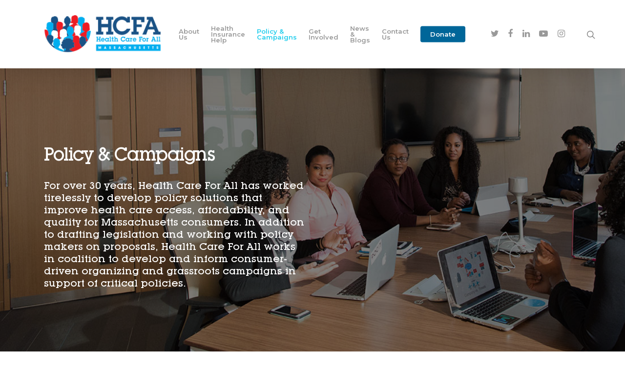

--- FILE ---
content_type: text/html; charset=UTF-8
request_url: https://hcfama.org/policy_campaigns/
body_size: 15733
content:
<!DOCTYPE html>

<html lang="en-US" class="no-js">
<head>
	
	<meta charset="UTF-8">
	
	<meta name="viewport" content="width=device-width, initial-scale=1, maximum-scale=1, user-scalable=0" /><title>Policy Campaigns &#8211; Health Care For All</title>
<meta name='robots' content='max-image-preview:large' />
	<style>img:is([sizes="auto" i], [sizes^="auto," i]) { contain-intrinsic-size: 3000px 1500px }</style>
	<link rel='dns-prefetch' href='//www.googletagmanager.com' />
<link rel='dns-prefetch' href='//stats.wp.com' />
<link rel='dns-prefetch' href='//fonts.googleapis.com' />
<link rel="alternate" type="application/rss+xml" title="Health Care For All &raquo; Feed" href="https://hcfama.org/feed/" />
<link rel="alternate" type="application/rss+xml" title="Health Care For All &raquo; Comments Feed" href="https://hcfama.org/comments/feed/" />
<script type="text/javascript">
/* <![CDATA[ */
window._wpemojiSettings = {"baseUrl":"https:\/\/s.w.org\/images\/core\/emoji\/16.0.1\/72x72\/","ext":".png","svgUrl":"https:\/\/s.w.org\/images\/core\/emoji\/16.0.1\/svg\/","svgExt":".svg","source":{"concatemoji":"https:\/\/hcfama.org\/wp-includes\/js\/wp-emoji-release.min.js?ver=6.8.3"}};
/*! This file is auto-generated */
!function(s,n){var o,i,e;function c(e){try{var t={supportTests:e,timestamp:(new Date).valueOf()};sessionStorage.setItem(o,JSON.stringify(t))}catch(e){}}function p(e,t,n){e.clearRect(0,0,e.canvas.width,e.canvas.height),e.fillText(t,0,0);var t=new Uint32Array(e.getImageData(0,0,e.canvas.width,e.canvas.height).data),a=(e.clearRect(0,0,e.canvas.width,e.canvas.height),e.fillText(n,0,0),new Uint32Array(e.getImageData(0,0,e.canvas.width,e.canvas.height).data));return t.every(function(e,t){return e===a[t]})}function u(e,t){e.clearRect(0,0,e.canvas.width,e.canvas.height),e.fillText(t,0,0);for(var n=e.getImageData(16,16,1,1),a=0;a<n.data.length;a++)if(0!==n.data[a])return!1;return!0}function f(e,t,n,a){switch(t){case"flag":return n(e,"\ud83c\udff3\ufe0f\u200d\u26a7\ufe0f","\ud83c\udff3\ufe0f\u200b\u26a7\ufe0f")?!1:!n(e,"\ud83c\udde8\ud83c\uddf6","\ud83c\udde8\u200b\ud83c\uddf6")&&!n(e,"\ud83c\udff4\udb40\udc67\udb40\udc62\udb40\udc65\udb40\udc6e\udb40\udc67\udb40\udc7f","\ud83c\udff4\u200b\udb40\udc67\u200b\udb40\udc62\u200b\udb40\udc65\u200b\udb40\udc6e\u200b\udb40\udc67\u200b\udb40\udc7f");case"emoji":return!a(e,"\ud83e\udedf")}return!1}function g(e,t,n,a){var r="undefined"!=typeof WorkerGlobalScope&&self instanceof WorkerGlobalScope?new OffscreenCanvas(300,150):s.createElement("canvas"),o=r.getContext("2d",{willReadFrequently:!0}),i=(o.textBaseline="top",o.font="600 32px Arial",{});return e.forEach(function(e){i[e]=t(o,e,n,a)}),i}function t(e){var t=s.createElement("script");t.src=e,t.defer=!0,s.head.appendChild(t)}"undefined"!=typeof Promise&&(o="wpEmojiSettingsSupports",i=["flag","emoji"],n.supports={everything:!0,everythingExceptFlag:!0},e=new Promise(function(e){s.addEventListener("DOMContentLoaded",e,{once:!0})}),new Promise(function(t){var n=function(){try{var e=JSON.parse(sessionStorage.getItem(o));if("object"==typeof e&&"number"==typeof e.timestamp&&(new Date).valueOf()<e.timestamp+604800&&"object"==typeof e.supportTests)return e.supportTests}catch(e){}return null}();if(!n){if("undefined"!=typeof Worker&&"undefined"!=typeof OffscreenCanvas&&"undefined"!=typeof URL&&URL.createObjectURL&&"undefined"!=typeof Blob)try{var e="postMessage("+g.toString()+"("+[JSON.stringify(i),f.toString(),p.toString(),u.toString()].join(",")+"));",a=new Blob([e],{type:"text/javascript"}),r=new Worker(URL.createObjectURL(a),{name:"wpTestEmojiSupports"});return void(r.onmessage=function(e){c(n=e.data),r.terminate(),t(n)})}catch(e){}c(n=g(i,f,p,u))}t(n)}).then(function(e){for(var t in e)n.supports[t]=e[t],n.supports.everything=n.supports.everything&&n.supports[t],"flag"!==t&&(n.supports.everythingExceptFlag=n.supports.everythingExceptFlag&&n.supports[t]);n.supports.everythingExceptFlag=n.supports.everythingExceptFlag&&!n.supports.flag,n.DOMReady=!1,n.readyCallback=function(){n.DOMReady=!0}}).then(function(){return e}).then(function(){var e;n.supports.everything||(n.readyCallback(),(e=n.source||{}).concatemoji?t(e.concatemoji):e.wpemoji&&e.twemoji&&(t(e.twemoji),t(e.wpemoji)))}))}((window,document),window._wpemojiSettings);
/* ]]> */
</script>
<style id='wp-emoji-styles-inline-css' type='text/css'>

	img.wp-smiley, img.emoji {
		display: inline !important;
		border: none !important;
		box-shadow: none !important;
		height: 1em !important;
		width: 1em !important;
		margin: 0 0.07em !important;
		vertical-align: -0.1em !important;
		background: none !important;
		padding: 0 !important;
	}
</style>
<link rel='stylesheet' id='wp-block-library-css' href='https://hcfama.org/wp-includes/css/dist/block-library/style.min.css?ver=6.8.3' type='text/css' media='all' />
<link rel='stylesheet' id='mediaelement-css' href='https://hcfama.org/wp-includes/js/mediaelement/mediaelementplayer-legacy.min.css?ver=4.2.17' type='text/css' media='all' />
<link rel='stylesheet' id='wp-mediaelement-css' href='https://hcfama.org/wp-includes/js/mediaelement/wp-mediaelement.min.css?ver=6.8.3' type='text/css' media='all' />
<style id='jetpack-sharing-buttons-style-inline-css' type='text/css'>
.jetpack-sharing-buttons__services-list{display:flex;flex-direction:row;flex-wrap:wrap;gap:0;list-style-type:none;margin:5px;padding:0}.jetpack-sharing-buttons__services-list.has-small-icon-size{font-size:12px}.jetpack-sharing-buttons__services-list.has-normal-icon-size{font-size:16px}.jetpack-sharing-buttons__services-list.has-large-icon-size{font-size:24px}.jetpack-sharing-buttons__services-list.has-huge-icon-size{font-size:36px}@media print{.jetpack-sharing-buttons__services-list{display:none!important}}.editor-styles-wrapper .wp-block-jetpack-sharing-buttons{gap:0;padding-inline-start:0}ul.jetpack-sharing-buttons__services-list.has-background{padding:1.25em 2.375em}
</style>
<style id='global-styles-inline-css' type='text/css'>
:root{--wp--preset--aspect-ratio--square: 1;--wp--preset--aspect-ratio--4-3: 4/3;--wp--preset--aspect-ratio--3-4: 3/4;--wp--preset--aspect-ratio--3-2: 3/2;--wp--preset--aspect-ratio--2-3: 2/3;--wp--preset--aspect-ratio--16-9: 16/9;--wp--preset--aspect-ratio--9-16: 9/16;--wp--preset--color--black: #000000;--wp--preset--color--cyan-bluish-gray: #abb8c3;--wp--preset--color--white: #ffffff;--wp--preset--color--pale-pink: #f78da7;--wp--preset--color--vivid-red: #cf2e2e;--wp--preset--color--luminous-vivid-orange: #ff6900;--wp--preset--color--luminous-vivid-amber: #fcb900;--wp--preset--color--light-green-cyan: #7bdcb5;--wp--preset--color--vivid-green-cyan: #00d084;--wp--preset--color--pale-cyan-blue: #8ed1fc;--wp--preset--color--vivid-cyan-blue: #0693e3;--wp--preset--color--vivid-purple: #9b51e0;--wp--preset--gradient--vivid-cyan-blue-to-vivid-purple: linear-gradient(135deg,rgba(6,147,227,1) 0%,rgb(155,81,224) 100%);--wp--preset--gradient--light-green-cyan-to-vivid-green-cyan: linear-gradient(135deg,rgb(122,220,180) 0%,rgb(0,208,130) 100%);--wp--preset--gradient--luminous-vivid-amber-to-luminous-vivid-orange: linear-gradient(135deg,rgba(252,185,0,1) 0%,rgba(255,105,0,1) 100%);--wp--preset--gradient--luminous-vivid-orange-to-vivid-red: linear-gradient(135deg,rgba(255,105,0,1) 0%,rgb(207,46,46) 100%);--wp--preset--gradient--very-light-gray-to-cyan-bluish-gray: linear-gradient(135deg,rgb(238,238,238) 0%,rgb(169,184,195) 100%);--wp--preset--gradient--cool-to-warm-spectrum: linear-gradient(135deg,rgb(74,234,220) 0%,rgb(151,120,209) 20%,rgb(207,42,186) 40%,rgb(238,44,130) 60%,rgb(251,105,98) 80%,rgb(254,248,76) 100%);--wp--preset--gradient--blush-light-purple: linear-gradient(135deg,rgb(255,206,236) 0%,rgb(152,150,240) 100%);--wp--preset--gradient--blush-bordeaux: linear-gradient(135deg,rgb(254,205,165) 0%,rgb(254,45,45) 50%,rgb(107,0,62) 100%);--wp--preset--gradient--luminous-dusk: linear-gradient(135deg,rgb(255,203,112) 0%,rgb(199,81,192) 50%,rgb(65,88,208) 100%);--wp--preset--gradient--pale-ocean: linear-gradient(135deg,rgb(255,245,203) 0%,rgb(182,227,212) 50%,rgb(51,167,181) 100%);--wp--preset--gradient--electric-grass: linear-gradient(135deg,rgb(202,248,128) 0%,rgb(113,206,126) 100%);--wp--preset--gradient--midnight: linear-gradient(135deg,rgb(2,3,129) 0%,rgb(40,116,252) 100%);--wp--preset--font-size--small: 13px;--wp--preset--font-size--medium: 20px;--wp--preset--font-size--large: 36px;--wp--preset--font-size--x-large: 42px;--wp--preset--font-family--lubalin-book: lubalin-book;--wp--preset--font-family--lubalin-bold: lubalin-bold;--wp--preset--font-family--lubalin-medium: lubalin-medium;--wp--preset--spacing--20: 0.44rem;--wp--preset--spacing--30: 0.67rem;--wp--preset--spacing--40: 1rem;--wp--preset--spacing--50: 1.5rem;--wp--preset--spacing--60: 2.25rem;--wp--preset--spacing--70: 3.38rem;--wp--preset--spacing--80: 5.06rem;--wp--preset--shadow--natural: 6px 6px 9px rgba(0, 0, 0, 0.2);--wp--preset--shadow--deep: 12px 12px 50px rgba(0, 0, 0, 0.4);--wp--preset--shadow--sharp: 6px 6px 0px rgba(0, 0, 0, 0.2);--wp--preset--shadow--outlined: 6px 6px 0px -3px rgba(255, 255, 255, 1), 6px 6px rgba(0, 0, 0, 1);--wp--preset--shadow--crisp: 6px 6px 0px rgba(0, 0, 0, 1);}:where(body) { margin: 0; }.wp-site-blocks > .alignleft { float: left; margin-right: 2em; }.wp-site-blocks > .alignright { float: right; margin-left: 2em; }.wp-site-blocks > .aligncenter { justify-content: center; margin-left: auto; margin-right: auto; }:where(.is-layout-flex){gap: 0.5em;}:where(.is-layout-grid){gap: 0.5em;}.is-layout-flow > .alignleft{float: left;margin-inline-start: 0;margin-inline-end: 2em;}.is-layout-flow > .alignright{float: right;margin-inline-start: 2em;margin-inline-end: 0;}.is-layout-flow > .aligncenter{margin-left: auto !important;margin-right: auto !important;}.is-layout-constrained > .alignleft{float: left;margin-inline-start: 0;margin-inline-end: 2em;}.is-layout-constrained > .alignright{float: right;margin-inline-start: 2em;margin-inline-end: 0;}.is-layout-constrained > .aligncenter{margin-left: auto !important;margin-right: auto !important;}.is-layout-constrained > :where(:not(.alignleft):not(.alignright):not(.alignfull)){margin-left: auto !important;margin-right: auto !important;}body .is-layout-flex{display: flex;}.is-layout-flex{flex-wrap: wrap;align-items: center;}.is-layout-flex > :is(*, div){margin: 0;}body .is-layout-grid{display: grid;}.is-layout-grid > :is(*, div){margin: 0;}body{padding-top: 0px;padding-right: 0px;padding-bottom: 0px;padding-left: 0px;}a:where(:not(.wp-element-button)){text-decoration: underline;}:root :where(.wp-element-button, .wp-block-button__link){background-color: #32373c;border-width: 0;color: #fff;font-family: inherit;font-size: inherit;line-height: inherit;padding: calc(0.667em + 2px) calc(1.333em + 2px);text-decoration: none;}.has-black-color{color: var(--wp--preset--color--black) !important;}.has-cyan-bluish-gray-color{color: var(--wp--preset--color--cyan-bluish-gray) !important;}.has-white-color{color: var(--wp--preset--color--white) !important;}.has-pale-pink-color{color: var(--wp--preset--color--pale-pink) !important;}.has-vivid-red-color{color: var(--wp--preset--color--vivid-red) !important;}.has-luminous-vivid-orange-color{color: var(--wp--preset--color--luminous-vivid-orange) !important;}.has-luminous-vivid-amber-color{color: var(--wp--preset--color--luminous-vivid-amber) !important;}.has-light-green-cyan-color{color: var(--wp--preset--color--light-green-cyan) !important;}.has-vivid-green-cyan-color{color: var(--wp--preset--color--vivid-green-cyan) !important;}.has-pale-cyan-blue-color{color: var(--wp--preset--color--pale-cyan-blue) !important;}.has-vivid-cyan-blue-color{color: var(--wp--preset--color--vivid-cyan-blue) !important;}.has-vivid-purple-color{color: var(--wp--preset--color--vivid-purple) !important;}.has-black-background-color{background-color: var(--wp--preset--color--black) !important;}.has-cyan-bluish-gray-background-color{background-color: var(--wp--preset--color--cyan-bluish-gray) !important;}.has-white-background-color{background-color: var(--wp--preset--color--white) !important;}.has-pale-pink-background-color{background-color: var(--wp--preset--color--pale-pink) !important;}.has-vivid-red-background-color{background-color: var(--wp--preset--color--vivid-red) !important;}.has-luminous-vivid-orange-background-color{background-color: var(--wp--preset--color--luminous-vivid-orange) !important;}.has-luminous-vivid-amber-background-color{background-color: var(--wp--preset--color--luminous-vivid-amber) !important;}.has-light-green-cyan-background-color{background-color: var(--wp--preset--color--light-green-cyan) !important;}.has-vivid-green-cyan-background-color{background-color: var(--wp--preset--color--vivid-green-cyan) !important;}.has-pale-cyan-blue-background-color{background-color: var(--wp--preset--color--pale-cyan-blue) !important;}.has-vivid-cyan-blue-background-color{background-color: var(--wp--preset--color--vivid-cyan-blue) !important;}.has-vivid-purple-background-color{background-color: var(--wp--preset--color--vivid-purple) !important;}.has-black-border-color{border-color: var(--wp--preset--color--black) !important;}.has-cyan-bluish-gray-border-color{border-color: var(--wp--preset--color--cyan-bluish-gray) !important;}.has-white-border-color{border-color: var(--wp--preset--color--white) !important;}.has-pale-pink-border-color{border-color: var(--wp--preset--color--pale-pink) !important;}.has-vivid-red-border-color{border-color: var(--wp--preset--color--vivid-red) !important;}.has-luminous-vivid-orange-border-color{border-color: var(--wp--preset--color--luminous-vivid-orange) !important;}.has-luminous-vivid-amber-border-color{border-color: var(--wp--preset--color--luminous-vivid-amber) !important;}.has-light-green-cyan-border-color{border-color: var(--wp--preset--color--light-green-cyan) !important;}.has-vivid-green-cyan-border-color{border-color: var(--wp--preset--color--vivid-green-cyan) !important;}.has-pale-cyan-blue-border-color{border-color: var(--wp--preset--color--pale-cyan-blue) !important;}.has-vivid-cyan-blue-border-color{border-color: var(--wp--preset--color--vivid-cyan-blue) !important;}.has-vivid-purple-border-color{border-color: var(--wp--preset--color--vivid-purple) !important;}.has-vivid-cyan-blue-to-vivid-purple-gradient-background{background: var(--wp--preset--gradient--vivid-cyan-blue-to-vivid-purple) !important;}.has-light-green-cyan-to-vivid-green-cyan-gradient-background{background: var(--wp--preset--gradient--light-green-cyan-to-vivid-green-cyan) !important;}.has-luminous-vivid-amber-to-luminous-vivid-orange-gradient-background{background: var(--wp--preset--gradient--luminous-vivid-amber-to-luminous-vivid-orange) !important;}.has-luminous-vivid-orange-to-vivid-red-gradient-background{background: var(--wp--preset--gradient--luminous-vivid-orange-to-vivid-red) !important;}.has-very-light-gray-to-cyan-bluish-gray-gradient-background{background: var(--wp--preset--gradient--very-light-gray-to-cyan-bluish-gray) !important;}.has-cool-to-warm-spectrum-gradient-background{background: var(--wp--preset--gradient--cool-to-warm-spectrum) !important;}.has-blush-light-purple-gradient-background{background: var(--wp--preset--gradient--blush-light-purple) !important;}.has-blush-bordeaux-gradient-background{background: var(--wp--preset--gradient--blush-bordeaux) !important;}.has-luminous-dusk-gradient-background{background: var(--wp--preset--gradient--luminous-dusk) !important;}.has-pale-ocean-gradient-background{background: var(--wp--preset--gradient--pale-ocean) !important;}.has-electric-grass-gradient-background{background: var(--wp--preset--gradient--electric-grass) !important;}.has-midnight-gradient-background{background: var(--wp--preset--gradient--midnight) !important;}.has-small-font-size{font-size: var(--wp--preset--font-size--small) !important;}.has-medium-font-size{font-size: var(--wp--preset--font-size--medium) !important;}.has-large-font-size{font-size: var(--wp--preset--font-size--large) !important;}.has-x-large-font-size{font-size: var(--wp--preset--font-size--x-large) !important;}.has-lubalin-book-font-family{font-family: var(--wp--preset--font-family--lubalin-book) !important;}.has-lubalin-bold-font-family{font-family: var(--wp--preset--font-family--lubalin-bold) !important;}.has-lubalin-medium-font-family{font-family: var(--wp--preset--font-family--lubalin-medium) !important;}
:where(.wp-block-post-template.is-layout-flex){gap: 1.25em;}:where(.wp-block-post-template.is-layout-grid){gap: 1.25em;}
:where(.wp-block-columns.is-layout-flex){gap: 2em;}:where(.wp-block-columns.is-layout-grid){gap: 2em;}
:root :where(.wp-block-pullquote){font-size: 1.5em;line-height: 1.6;}
</style>
<link rel='stylesheet' id='salient-social-css' href='https://hcfama.org/wp-content/plugins/salient-social/css/style.css?ver=1.1' type='text/css' media='all' />
<style id='salient-social-inline-css' type='text/css'>

  .sharing-default-minimal .nectar-love.loved,
  body .nectar-social[data-color-override="override"].fixed > a:before, 
  body .nectar-social[data-color-override="override"].fixed .nectar-social-inner a,
  .sharing-default-minimal .nectar-social[data-color-override="override"] .nectar-social-inner a:hover {
    background-color: #21cdec;
  }
  .nectar-social.hover .nectar-love.loved,
  .nectar-social.hover > .nectar-love-button a:hover,
  .nectar-social[data-color-override="override"].hover > div a:hover,
  #single-below-header .nectar-social[data-color-override="override"].hover > div a:hover,
  .nectar-social[data-color-override="override"].hover .share-btn:hover,
  .sharing-default-minimal .nectar-social[data-color-override="override"] .nectar-social-inner a {
    border-color: #21cdec;
  }
  #single-below-header .nectar-social.hover .nectar-love.loved i,
  #single-below-header .nectar-social.hover[data-color-override="override"] a:hover,
  #single-below-header .nectar-social.hover[data-color-override="override"] a:hover i,
  #single-below-header .nectar-social.hover .nectar-love-button a:hover i,
  .nectar-love:hover i,
  .hover .nectar-love:hover .total_loves,
  .nectar-love.loved i,
  .nectar-social.hover .nectar-love.loved .total_loves,
  .nectar-social.hover .share-btn:hover, 
  .nectar-social[data-color-override="override"].hover .nectar-social-inner a:hover,
  .nectar-social[data-color-override="override"].hover > div:hover span,
  .sharing-default-minimal .nectar-social[data-color-override="override"] .nectar-social-inner a:not(:hover) i,
  .sharing-default-minimal .nectar-social[data-color-override="override"] .nectar-social-inner a:not(:hover) {
    color: #21cdec;
  }
</style>
<link rel='stylesheet' id='uaf_client_css-css' href='https://hcfama.org/wp-content/uploads/useanyfont/uaf.css?ver=1764717173' type='text/css' media='all' />
<link rel='stylesheet' id='font-awesome-css' href='https://hcfama.org/wp-content/themes/salient/css/font-awesome.min.css?ver=4.6.4' type='text/css' media='all' />
<link rel='stylesheet' id='salient-grid-system-css' href='https://hcfama.org/wp-content/themes/salient/css/grid-system.css?ver=12.1.3' type='text/css' media='all' />
<link rel='stylesheet' id='main-styles-css' href='https://hcfama.org/wp-content/themes/salient/css/style.css?ver=12.1.3' type='text/css' media='all' />
<style id='main-styles-inline-css' type='text/css'>
html body[data-header-resize="1"] .container-wrap, html body[data-header-resize="0"] .container-wrap, body[data-header-format="left-header"][data-header-resize="0"] .container-wrap { padding-top: 0; }
</style>
<link rel='stylesheet' id='nectar-ocm-fullscreen-css' href='https://hcfama.org/wp-content/themes/salient/css/off-canvas/fullscreen.css?ver=12.1.3' type='text/css' media='all' />
<link rel='stylesheet' id='nectar-element-fancy-box-css' href='https://hcfama.org/wp-content/themes/salient/css/elements/element-fancy-box.css?ver=12.1.3' type='text/css' media='all' />
<link rel='stylesheet' id='magnific-css' href='https://hcfama.org/wp-content/themes/salient/css/plugins/magnific.css?ver=8.6.0' type='text/css' media='all' />
<link rel='stylesheet' id='nectar_default_font_open_sans-css' href='https://fonts.googleapis.com/css?family=Open+Sans%3A300%2C400%2C600%2C700&#038;subset=latin%2Clatin-ext' type='text/css' media='all' />
<link rel='stylesheet' id='responsive-css' href='https://hcfama.org/wp-content/themes/salient/css/responsive.css?ver=12.1.3' type='text/css' media='all' />
<link rel='stylesheet' id='skin-ascend-css' href='https://hcfama.org/wp-content/themes/salient/css/ascend.css?ver=12.1.3' type='text/css' media='all' />
<link rel='stylesheet' id='js_composer_front-css' href='https://hcfama.org/wp-content/plugins/js_composer_salient/assets/css/js_composer.min.css?ver=6.4.1' type='text/css' media='all' />
<link rel='stylesheet' id='dashicons-css' href='https://hcfama.org/wp-includes/css/dashicons.min.css?ver=6.8.3' type='text/css' media='all' />
<link rel='stylesheet' id='my-calendar-lists-css' href='https://hcfama.org/wp-content/plugins/my-calendar/css/list-presets.css?ver=3.7.0' type='text/css' media='all' />
<link rel='stylesheet' id='my-calendar-reset-css' href='https://hcfama.org/wp-content/plugins/my-calendar/css/reset.css?ver=3.7.0' type='text/css' media='all' />
<link rel='stylesheet' id='my-calendar-style-css' href='https://hcfama.org/wp-content/plugins/my-calendar/styles/twentytwentytwo.css?ver=3.7.0-twentytwentytwo-css' type='text/css' media='all' />
<style id='my-calendar-style-inline-css' type='text/css'>

/* Styles by My Calendar - Joe Dolson https://www.joedolson.com/ */

.my-calendar-modal .event-title svg { background-color: #215385; padding: 3px; }
.mc-main .mc_cac-event-schedule .event-title, .mc-main .mc_cac-event-schedule .event-title a { background: #215385 !important; color: #ffffff !important; }
.mc-main .mc_cac-event-schedule .event-title button { background: #215385 !important; color: #ffffff !important; }
.mc-main .mc_cac-event-schedule .event-title a:hover, .mc-main .mc_cac-event-schedule .event-title a:focus { background: #002052 !important;}
.mc-main .mc_cac-event-schedule .event-title button:hover, .mc-main .mc_cac-event-schedule .event-title button:focus { background: #002052 !important;}
.mc-main, .mc-event, .my-calendar-modal, .my-calendar-modal-overlay, .mc-event-list {--primary-dark: #215385; --primary-light: #fff; --secondary-light: #fff; --secondary-dark: #000; --highlight-dark: #666; --highlight-light: #efefef; --close-button: #b32d2e; --search-highlight-bg: #f5e6ab; --main-background: transparent; --main-color: inherit; --navbar-background: transparent; --nav-button-bg: #fff; --nav-button-color: #313233; --nav-button-border: #313233; --nav-input-border: #313233; --nav-input-background: #fff; --nav-input-color: #313233; --grid-cell-border: #0000001f; --grid-header-border: #313233; --grid-header-color: #313233; --grid-weekend-color: #313233; --grid-header-bg: transparent; --grid-weekend-bg: transparent; --grid-cell-background: transparent; --current-day-border: #313233; --current-day-color: #313233; --current-day-bg: transparent; --date-has-events-bg: #313233; --date-has-events-color: #f6f7f7; --calendar-heading: clamp( 1.125rem, 24px, 2.5rem ); --event-title: clamp( 1.25rem, 24px, 2.5rem ); --grid-date: 16px; --grid-date-heading: clamp( .75rem, 16px, 1.5rem ); --modal-title: 1.5rem; --navigation-controls: clamp( .75rem, 16px, 1.5rem ); --card-heading: 1.125rem; --list-date: 1.25rem; --author-card: clamp( .75rem, 14px, 1.5rem); --single-event-title: clamp( 1.25rem, 24px, 2.5rem ); --mini-time-text: clamp( .75rem, 14px 1.25rem ); --list-event-date: 1.25rem; --list-event-title: 1.2rem; --grid-max-width: 1260px; --main-margin: 0 auto; --list-preset-border-color: #000000; --list-preset-stripe-background: rgba( 0,0,0,.04 ); --list-preset-date-badge-background: #000; --list-preset-date-badge-color: #fff; --list-preset-background: transparent; --category-mc_cac-event-schedule: #215385; }
</style>
<link rel='stylesheet' id='dynamic-css-css' href='https://hcfama.org/wp-content/themes/salient/css/salient-dynamic-styles.css?ver=49919' type='text/css' media='all' />
<style id='dynamic-css-inline-css' type='text/css'>
@media only screen and (min-width:1000px){body #ajax-content-wrap.no-scroll{min-height:calc(100vh - 140px);height:calc(100vh - 140px)!important;}}@media only screen and (min-width:1000px){#page-header-wrap.fullscreen-header,#page-header-wrap.fullscreen-header #page-header-bg,html:not(.nectar-box-roll-loaded) .nectar-box-roll > #page-header-bg.fullscreen-header,.nectar_fullscreen_zoom_recent_projects,#nectar_fullscreen_rows:not(.afterLoaded) > div{height:calc(100vh - 139px);}.wpb_row.vc_row-o-full-height.top-level,.wpb_row.vc_row-o-full-height.top-level > .col.span_12{min-height:calc(100vh - 139px);}html:not(.nectar-box-roll-loaded) .nectar-box-roll > #page-header-bg.fullscreen-header{top:140px;}.nectar-slider-wrap[data-fullscreen="true"]:not(.loaded),.nectar-slider-wrap[data-fullscreen="true"]:not(.loaded) .swiper-container{height:calc(100vh - 138px)!important;}.admin-bar .nectar-slider-wrap[data-fullscreen="true"]:not(.loaded),.admin-bar .nectar-slider-wrap[data-fullscreen="true"]:not(.loaded) .swiper-container{height:calc(100vh - 138px - 32px)!important;}}#nectar_fullscreen_rows{background-color:;}
.nectar-button {

padding: 22px 22px 26px 26px!important;

}
html body #footer-outer .nectar-button:hover {
    color: #000!important;
}
html .ascend #search-results .result span.bottom-line, html .ascend .masonry-blog-item span.bottom-line, html .ascend .masonry-blog-item .more-link {
    display: block!important;
}
/* For Blog page */
body .meta-author {
    display: none !important;
}
body .meta-category {
    display: none !important;
}
body .meta-comment-count {
    display: none !important;
}
/* For Blog Single Pages */
body #single-below-header {
    display: none !important;
}
/* hide date and love on masonry blog */
body #post-area.masonry article.post .post-meta {
    display: none!important;
}
article.post .content-inner {
    border-bottom: none;
}
</style>
<link rel='stylesheet' id='redux-google-fonts-salient_redux-css' href='https://fonts.googleapis.com/css?family=Montserrat%3A600%2C400%2C500%2C700%7CPoppins%3A400%2C500%7COpen+Sans%3A600&#038;ver=1695154794' type='text/css' media='all' />
<script type="text/javascript" src="https://hcfama.org/wp-includes/js/jquery/jquery.min.js?ver=3.7.1" id="jquery-core-js"></script>
<script type="text/javascript" src="https://hcfama.org/wp-includes/js/jquery/jquery-migrate.min.js?ver=3.4.1" id="jquery-migrate-js"></script>

<!-- Google tag (gtag.js) snippet added by Site Kit -->
<!-- Google Analytics snippet added by Site Kit -->
<script type="text/javascript" src="https://www.googletagmanager.com/gtag/js?id=GT-PLWZ5KP" id="google_gtagjs-js" async></script>
<script type="text/javascript" id="google_gtagjs-js-after">
/* <![CDATA[ */
window.dataLayer = window.dataLayer || [];function gtag(){dataLayer.push(arguments);}
gtag("set","linker",{"domains":["hcfama.org"]});
gtag("js", new Date());
gtag("set", "developer_id.dZTNiMT", true);
gtag("config", "GT-PLWZ5KP");
/* ]]> */
</script>
<link rel="https://api.w.org/" href="https://hcfama.org/wp-json/" /><link rel="alternate" title="JSON" type="application/json" href="https://hcfama.org/wp-json/wp/v2/pages/6263" /><link rel="EditURI" type="application/rsd+xml" title="RSD" href="https://hcfama.org/xmlrpc.php?rsd" />
<link rel="canonical" href="https://hcfama.org/policy_campaigns/" />
<link rel='shortlink' href='https://wp.me/PdKLA0-1D1' />
<link rel="alternate" title="oEmbed (JSON)" type="application/json+oembed" href="https://hcfama.org/wp-json/oembed/1.0/embed?url=https%3A%2F%2Fhcfama.org%2Fpolicy_campaigns%2F" />
<link rel="alternate" title="oEmbed (XML)" type="text/xml+oembed" href="https://hcfama.org/wp-json/oembed/1.0/embed?url=https%3A%2F%2Fhcfama.org%2Fpolicy_campaigns%2F&#038;format=xml" />
<meta name="generator" content="Site Kit by Google 1.170.0" />	<style>img#wpstats{display:none}</style>
		<script type="text/javascript"> var root = document.getElementsByTagName( "html" )[0]; root.setAttribute( "class", "js" ); </script><meta name="generator" content="Powered by WPBakery Page Builder - drag and drop page builder for WordPress."/>
<style class='wp-fonts-local' type='text/css'>
@font-face{font-family:lubalin-book;font-style:normal;font-weight:400;font-display:fallback;src:url('https://hcfama.org/wp-content/uploads/useanyfont/200330020451Lubalin-Book.woff2') format('woff2');}
@font-face{font-family:lubalin-bold;font-style:normal;font-weight:400;font-display:fallback;src:url('https://hcfama.org/wp-content/uploads/useanyfont/200330020527Lubalin-Bold.woff2') format('woff2');}
@font-face{font-family:lubalin-medium;font-style:normal;font-weight:400;font-display:fallback;src:url('https://hcfama.org/wp-content/uploads/useanyfont/200330020847Lubalin-Medium.woff2') format('woff2');}
</style>
<link rel="icon" href="https://hcfama.org/wp-content/uploads/2020/10/cropped-logo-hcfa2-32x32.png" sizes="32x32" />
<link rel="icon" href="https://hcfama.org/wp-content/uploads/2020/10/cropped-logo-hcfa2-192x192.png" sizes="192x192" />
<link rel="apple-touch-icon" href="https://hcfama.org/wp-content/uploads/2020/10/cropped-logo-hcfa2-180x180.png" />
<meta name="msapplication-TileImage" content="https://hcfama.org/wp-content/uploads/2020/10/cropped-logo-hcfa2-270x270.png" />
		<style type="text/css" id="wp-custom-css">
			.testimonial_slider .image-icon.has-bg {
    width: 150px;
    height: 150px;
}		</style>
		<style type="text/css" data-type="vc_shortcodes-custom-css">.vc_custom_1504187365562{margin-bottom: 2% !important;}.vc_custom_1504187365562{margin-bottom: 2% !important;}.vc_custom_1504187365562{margin-bottom: 2% !important;}</style><noscript><style> .wpb_animate_when_almost_visible { opacity: 1; }</style></noscript>	
</head>


<body class="wp-singular page-template-default page page-id-6263 page-parent wp-theme-salient ascend wpb-js-composer js-comp-ver-6.4.1 vc_responsive" data-footer-reveal="false" data-footer-reveal-shadow="none" data-header-format="default" data-body-border="off" data-boxed-style="" data-header-breakpoint="1000" data-dropdown-style="minimal" data-cae="linear" data-cad="650" data-megamenu-width="contained" data-aie="none" data-ls="magnific" data-apte="standard" data-hhun="0" data-fancy-form-rcs="default" data-form-style="default" data-form-submit="regular" data-is="minimal" data-button-style="slightly_rounded" data-user-account-button="false" data-flex-cols="true" data-col-gap="default" data-header-inherit-rc="false" data-header-search="true" data-animated-anchors="true" data-ajax-transitions="false" data-full-width-header="false" data-slide-out-widget-area="true" data-slide-out-widget-area-style="fullscreen" data-user-set-ocm="off" data-loading-animation="none" data-bg-header="false" data-responsive="1" data-ext-responsive="true" data-header-resize="1" data-header-color="light" data-transparent-header="false" data-cart="false" data-remove-m-parallax="1" data-remove-m-video-bgs="1" data-m-animate="0" data-force-header-trans-color="light" data-smooth-scrolling="0" data-permanent-transparent="false" >
	
	<script type="text/javascript"> if(navigator.userAgent.match(/(Android|iPod|iPhone|iPad|BlackBerry|IEMobile|Opera Mini)/)) { document.body.className += " using-mobile-browser "; } </script>	
	<div id="header-space"  data-header-mobile-fixed='1'></div> 
	
		
	<div id="header-outer" data-has-menu="true" data-has-buttons="yes" data-header-button_style="default" data-using-pr-menu="false" data-mobile-fixed="1" data-ptnm="false" data-lhe="default" data-user-set-bg="#ffffff" data-format="default" data-permanent-transparent="false" data-megamenu-rt="0" data-remove-fixed="0" data-header-resize="1" data-cart="false" data-transparency-option="0" data-box-shadow="large" data-shrink-num="6" data-using-secondary="0" data-using-logo="1" data-logo-height="80" data-m-logo-height="24" data-padding="30" data-full-width="false" data-condense="false" >
		
		
<header id="top">
	<div class="container">
		<div class="row">
			<div class="col span_3">
				<a id="logo" href="https://hcfama.org" data-supplied-ml-starting-dark="false" data-supplied-ml-starting="false" data-supplied-ml="false" >
					<img class="stnd default-logo dark-version" alt="Health Care For All" src="https://hcfama.org/wp-content/uploads/2020/03/hcfa-logo4.png" srcset="https://hcfama.org/wp-content/uploads/2020/03/hcfa-logo4.png 1x, https://hcfama.org/wp-content/uploads/2020/03/hcfa-logo4-big.png 2x" /> 
				</a>
				
							</div><!--/span_3-->
			
			<div class="col span_9 col_last">
									<a class="mobile-search" href="#searchbox"><span class="nectar-icon icon-salient-search" aria-hidden="true"></span></a>
										<div class="slide-out-widget-area-toggle mobile-icon fullscreen" data-custom-color="false" data-icon-animation="simple-transform">
						<div> <a href="#sidewidgetarea" aria-label="Navigation Menu" aria-expanded="false" class="closed">
							<span aria-hidden="true"> <i class="lines-button x2"> <i class="lines"></i> </i> </span>
						</a></div> 
					</div>
								
									
					<nav>
						
						<ul class="sf-menu">	
							<li id="menu-item-6156" class="menu-item menu-item-type-post_type menu-item-object-page menu-item-has-children menu-item-6156"><a href="https://hcfama.org/about-us/">About Us</a>
<ul class="sub-menu">
	<li id="menu-item-11487" class="menu-item menu-item-type-post_type menu-item-object-page menu-item-11487"><a href="https://hcfama.org/about-us/">About Us</a></li>
	<li id="menu-item-8088" class="menu-item menu-item-type-post_type menu-item-object-page menu-item-8088"><a href="https://hcfama.org/staff/">Staff</a></li>
	<li id="menu-item-6729" class="menu-item menu-item-type-post_type menu-item-object-page menu-item-6729"><a href="https://hcfama.org/board/">Board</a></li>
	<li id="menu-item-6968" class="menu-item menu-item-type-post_type menu-item-object-page menu-item-6968"><a href="https://hcfama.org/careers/">Careers</a></li>
	<li id="menu-item-9325" class="menu-item menu-item-type-post_type menu-item-object-page menu-item-9325"><a href="https://hcfama.org/annual-reports/">HCFA’s Annual Reports</a></li>
</ul>
</li>
<li id="menu-item-6432" class="menu-item menu-item-type-post_type menu-item-object-page menu-item-has-children menu-item-6432"><a href="https://hcfama.org/health-insurance-help/">Health Insurance Help</a>
<ul class="sub-menu">
	<li id="menu-item-6998" class="menu-item menu-item-type-post_type menu-item-object-page menu-item-6998"><a href="https://hcfama.org/glossary/">Glossary</a></li>
	<li id="menu-item-9036" class="menu-item menu-item-type-post_type menu-item-object-page menu-item-9036"><a href="https://hcfama.org/hcfas-helpline/">HCFA’s HelpLine</a></li>
	<li id="menu-item-7016" class="menu-item menu-item-type-post_type menu-item-object-page menu-item-7016"><a href="https://hcfama.org/open-enrollment-faqs/">Open Enrollment FAQ</a></li>
	<li id="menu-item-7019" class="menu-item menu-item-type-post_type menu-item-object-page menu-item-7019"><a href="https://hcfama.org/health-insurance-help-assisters/">Enrollment Assisters</a></li>
</ul>
</li>
<li id="menu-item-6265" class="menu-item menu-item-type-post_type menu-item-object-page current-menu-item page_item page-item-6263 current_page_item menu-item-has-children menu-item-6265"><a href="https://hcfama.org/policy_campaigns/" aria-current="page">Policy &#038; Campaigns</a>
<ul class="sub-menu">
	<li id="menu-item-8207" class="menu-item menu-item-type-post_type menu-item-object-page menu-item-8207"><a href="https://hcfama.org/legislative-priorities/">Legislative Priorities</a></li>
	<li id="menu-item-7089" class="menu-item menu-item-type-post_type menu-item-object-page menu-item-7089"><a href="https://hcfama.org/affordability-of-private-health-insurance/">Affordable Health Care</a></li>
	<li id="menu-item-7054" class="menu-item menu-item-type-post_type menu-item-object-page menu-item-7054"><a href="https://hcfama.org/behavioral-health/">Behavioral Health</a></li>
	<li id="menu-item-7069" class="menu-item menu-item-type-post_type menu-item-object-page menu-item-7069"><a href="https://hcfama.org/childrens-health/">Children’s Health</a></li>
	<li id="menu-item-10132" class="menu-item menu-item-type-post_type menu-item-object-page menu-item-10132"><a href="https://hcfama.org/policy_campaigns/cover-all-kids/">Cover All Kids</a></li>
	<li id="menu-item-7088" class="menu-item menu-item-type-post_type menu-item-object-page menu-item-7088"><a href="https://hcfama.org/immigrant-health/">Immigrant Health</a></li>
	<li id="menu-item-9371" class="menu-item menu-item-type-post_type menu-item-object-page menu-item-9371"><a href="https://hcfama.org/policy_campaigns/redeterminationcampaign/">MassHealth Redetermination</a></li>
	<li id="menu-item-11465" class="menu-item menu-item-type-post_type menu-item-object-page menu-item-11465"><a href="https://hcfama.org/policy_campaigns/medicaid-defenders/">Medicaid Defenders</a></li>
	<li id="menu-item-7100" class="menu-item menu-item-type-post_type menu-item-object-page menu-item-7100"><a href="https://hcfama.org/oral-health/">Oral Health</a></li>
	<li id="menu-item-6584" class="menu-item menu-item-type-post_type menu-item-object-page menu-item-6584"><a href="https://hcfama.org/prescription-drugs/">Prescription Drug Reform</a></li>
	<li id="menu-item-10967" class="menu-item menu-item-type-post_type menu-item-object-page menu-item-10967"><a href="https://hcfama.org/stewardresources/">Steward Hospital Closures</a></li>
	<li id="menu-item-9035" class="menu-item menu-item-type-post_type menu-item-object-page menu-item-9035"><a href="https://hcfama.org/vaccine-equity-initiative/">Vaccine Equity Initiative</a></li>
</ul>
</li>
<li id="menu-item-6385" class="menu-item menu-item-type-post_type menu-item-object-page menu-item-6385"><a href="https://hcfama.org/get-involved/">Get Involved</a></li>
<li id="menu-item-6186" class="menu-item menu-item-type-post_type menu-item-object-page menu-item-has-children menu-item-6186"><a href="https://hcfama.org/news/">News &#038; Blogs</a>
<ul class="sub-menu">
	<li id="menu-item-11532" class="menu-item menu-item-type-taxonomy menu-item-object-category menu-item-11532"><a href="https://hcfama.org/category/blog/">HCFA&#8217;s Blog</a></li>
	<li id="menu-item-11534" class="menu-item menu-item-type-taxonomy menu-item-object-category menu-item-11534"><a href="https://hcfama.org/category/news/">In the News</a></li>
	<li id="menu-item-11533" class="menu-item menu-item-type-taxonomy menu-item-object-category menu-item-11533"><a href="https://hcfama.org/category/press-releases/">Press Statements</a></li>
</ul>
</li>
<li id="menu-item-6482" class="menu-item menu-item-type-post_type menu-item-object-page menu-item-6482"><a href="https://hcfama.org/contact-us/">Contact Us</a></li>
<li id="menu-item-6566" class="menu-item menu-item-type-post_type menu-item-object-page button_solid_color_2 menu-item-6566"><a href="https://hcfama.org/donate/">Donate</a></li>
<li id="social-in-menu" class="button_social_group"><a target="_blank" href="https://twitter.com/hcfa"><i class="fa fa-twitter"></i> </a><a target="_blank" href="https://www.facebook.com/healthcareforall"><i class="fa fa-facebook"></i> </a><a target="_blank" href="https://www.linkedin.com/company/health-care-for-all"><i class="fa fa-linkedin"></i> </a><a target="_blank" href="https://www.youtube.com/channel/UCjt701C74GhOp4Fd2KifjFA"><i class="fa fa-youtube-play"></i> </a><a target="_blank" href="https://www.instagram.com/healthcareforallma/"><i class="fa fa-instagram"></i> </a></li>						</ul>
						

													<ul class="buttons sf-menu" data-user-set-ocm="off">
								
								<li id="search-btn"><div><a href="#searchbox"><span class="icon-salient-search" aria-hidden="true"></span></a></div> </li>								
							</ul>
												
					</nav>
					
										
				</div><!--/span_9-->
				
								
			</div><!--/row-->
					</div><!--/container-->
	</header>
		
	</div>
	
	
<div id="search-outer" class="nectar">
	<div id="search">
		<div class="container">
			 <div id="search-box">
				 <div class="inner-wrap">
					 <div class="col span_12">
						  <form role="search" action="https://hcfama.org/" method="GET">
															<input type="text" name="s"  value="Start Typing..." data-placeholder="Start Typing..." />
															
						<span><i>Press enter to begin your search</i></span>						</form>
					</div><!--/span_12-->
				</div><!--/inner-wrap-->
			 </div><!--/search-box-->
			 <div id="close"><a href="#">
				<span class="icon-salient-x" aria-hidden="true"></span>				 </a></div>
		 </div><!--/container-->
	</div><!--/search-->
</div><!--/search-outer-->
	
	<div id="ajax-content-wrap">
		
		<div class="blurred-wrap">
<div class="container-wrap">
	<div class="container main-content">
		<div class="row">
			
			
		<div id="fws_69726134a27f8"  data-column-margin="default" data-midnight="light" data-top-percent="12%" data-bottom-percent="12%"  class="wpb_row vc_row-fluid vc_row top-level full-width-section parallax_section "  style="padding-top: calc(100vw * 0.12); padding-bottom: calc(100vw * 0.12); "><div class="row-bg-wrap" data-bg-animation="none" data-bg-overlay="true"><div class="inner-wrap using-image"><div class="row-bg using-image" data-parallax-speed="slow" style="background-image: url(https://hcfama.org/wp-content/uploads/2020/03/policy_campaign.jpg); background-position: left top; background-repeat: no-repeat; "></div></div><div class="row-bg-overlay" style="background-color:#000000;  opacity: 0.5; "></div></div><div class="row_col_wrap_12 col span_12 light left">
	<div style=" color: #ffffff;" class="vc_col-sm-6 wpb_column column_container vc_column_container col no-extra-padding inherit_tablet inherit_phone "  data-t-w-inherits="default" data-bg-cover="" data-padding-pos="all" data-has-bg-color="false" data-bg-color="" data-bg-opacity="1" data-hover-bg="" data-hover-bg-opacity="1" data-animation="" data-delay="0" >
		<div class="vc_column-inner" ><div class="column-bg-overlay-wrap" data-bg-animation="none"><div class="column-bg-overlay"></div></div>
			<div class="wpb_wrapper">
				
<div class="wpb_text_column wpb_content_element " >
	<div class="wpb_wrapper">
		<h1>Policy &amp; Campaigns</h1>
	</div>
</div>



<div class="divider-wrap" data-alignment="default"><div style="height: 30px;" class="divider"></div></div>
<div class="wpb_text_column wpb_content_element " >
	<div class="wpb_wrapper">
		<h2>For over 30 years, Health Care For All has worked tirelessly to develop policy solutions that improve health care access, affordability, and quality for Massachusetts consumers. In addition to drafting legislation and working with policy makers on proposals, Health Care For All works in coalition to develop and inform consumer-driven organizing and grassroots campaigns in support of critical policies.</h2>
	</div>
</div>




			</div> 
		</div>
	</div> 

	<div  class="vc_col-sm-6 wpb_column column_container vc_column_container col no-extra-padding inherit_tablet inherit_phone "  data-t-w-inherits="default" data-bg-cover="" data-padding-pos="all" data-has-bg-color="false" data-bg-color="" data-bg-opacity="1" data-hover-bg="" data-hover-bg-opacity="1" data-animation="" data-delay="0" >
		<div class="vc_column-inner" ><div class="column-bg-overlay-wrap" data-bg-animation="none"><div class="column-bg-overlay"></div></div>
			<div class="wpb_wrapper">
				
			</div> 
		</div>
	</div> 
</div></div>
		<div id="fws_69726134a2ad8"  data-column-margin="default" data-midnight="dark" data-top-percent="8%" data-bottom-percent="8%"  class="wpb_row vc_row-fluid vc_row full-width-section parallax_section "  style="padding-top: calc(100vw * 0.08); padding-bottom: calc(100vw * 0.08); "><div class="row-bg-wrap" data-bg-animation="none" data-bg-overlay="false"><div class="inner-wrap"><div class="row-bg" data-parallax-speed="slow" style=""></div></div><div class="row-bg-overlay" ></div></div><div class="row_col_wrap_12 col span_12 dark left">
	<div  class="vc_col-sm-6 wpb_column column_container vc_column_container col no-extra-padding inherit_tablet inherit_phone "  data-t-w-inherits="default" data-bg-cover="" data-padding-pos="all" data-has-bg-color="false" data-bg-color="" data-bg-opacity="1" data-hover-bg="" data-hover-bg-opacity="1" data-animation="" data-delay="0" >
		<div class="vc_column-inner" ><div class="column-bg-overlay-wrap" data-bg-animation="none"><div class="column-bg-overlay"></div></div>
			<div class="wpb_wrapper">
				
<div class="wpb_text_column wpb_content_element " >
	<div class="wpb_wrapper">
		<h1>Our Achievements</h1>
	</div>
</div>



<div class="divider-wrap" data-alignment="default"><div style="height: 20px;" class="divider"></div></div>
<div class="wpb_text_column wpb_content_element " style=" max-width: 500px; display: inline-block;">
	<div class="wpb_wrapper">
		<p>The organization’s policy achievements include leading several waves of broad Massachusetts health reform, including legislation in 2006 that was the precursor to the Affordable Care Act. Legislation in 2012 resulted in the nation’s first comprehensive law aimed at controlling health care cost growth through the adoption of alternative payment methodologies, care coordination, and investments in technology, wellness, and prevention. Most recently in 2019, Health Care For All was instrumental in implementing reforms in the FY20 state budget that​ gave MassHealth, the state Medicaid program, new tools to negotiate additional rebates for certain high-cost prescription drugs. ​With these tools, MassHealth has so far saved over 90 million dollars &#8211; savings that are critical to sustaining this vital program.</p>
	</div>
</div>




			</div> 
		</div>
	</div> 

	<div  class="vc_col-sm-6 wpb_column column_container vc_column_container col no-extra-padding inherit_tablet inherit_phone "  data-t-w-inherits="default" data-bg-cover="" data-padding-pos="all" data-has-bg-color="false" data-bg-color="" data-bg-opacity="1" data-hover-bg="" data-hover-bg-opacity="1" data-animation="" data-delay="0" >
		<div class="vc_column-inner" ><div class="column-bg-overlay-wrap" data-bg-animation="none"><div class="column-bg-overlay"></div></div>
			<div class="wpb_wrapper">
				<div class="img-with-aniamtion-wrap center" data-max-width="100%" data-max-width-mobile="default" data-border-radius="none" data-shadow="small_depth" data-animation="fade-in" >
      <div class="inner">
        <div class="hover-wrap" data-hover-animation="none"> 
          <div class="hover-wrap-inner">
            <img fetchpriority="high" decoding="async" class="img-with-animation skip-lazy " data-delay="0" height="350" width="500" data-animation="fade-in" src="https://hcfama.org/wp-content/uploads/2020/10/health-care.jpg" alt="" srcset="https://hcfama.org/wp-content/uploads/2020/10/health-care.jpg 500w, https://hcfama.org/wp-content/uploads/2020/10/health-care-300x210.jpg 300w" sizes="(min-width: 1450px) 75vw, (min-width: 1000px) 85vw, 100vw" />
          </div>
        </div>
      </div>
    </div>
			</div> 
		</div>
	</div> 
</div></div>
		<div id="fws_69726134a302d"  data-column-margin="default" data-midnight="dark" data-top-percent="6%" data-bottom-percent="6%"  class="wpb_row vc_row-fluid vc_row full-width-section standard_section "  style="padding-top: calc(100vw * 0.06); padding-bottom: calc(100vw * 0.06); "><div class="row-bg-wrap" data-bg-animation="none" data-bg-overlay="false"><div class="inner-wrap"><div class="row-bg using-bg-color"  style="background-color: #f9f9f9; "></div></div><div class="row-bg-overlay" ></div></div><div class="row_col_wrap_12 col span_12 dark left">
	<div  class="vc_col-sm-12 wpb_column column_container vc_column_container col no-extra-padding inherit_tablet inherit_phone "  data-t-w-inherits="default" data-bg-cover="" data-padding-pos="right" data-has-bg-color="false" data-bg-color="" data-bg-opacity="1" data-hover-bg="" data-hover-bg-opacity="1" data-animation="" data-delay="0" >
		<div class="vc_column-inner" ><div class="column-bg-overlay-wrap" data-bg-animation="none"><div class="column-bg-overlay"></div></div>
			<div class="wpb_wrapper">
				<div id="fws_69726134a365a" data-midnight="" data-column-margin="default" class="wpb_row vc_row-fluid vc_row inner_row standard_section  vc_custom_1504187365562  "  style="padding-top: 0px; padding-bottom: 0px; "><div class="row-bg-wrap"> <div class="row-bg" ></div> </div><div class="row_col_wrap_12_inner col span_12  left">
	<div  class="vc_col-sm-3 wpb_column column_container vc_column_container col child_column no-extra-padding inherit_tablet inherit_phone "   data-t-w-inherits="default" data-bg-cover="" data-padding-pos="all" data-has-bg-color="false" data-bg-color="" data-bg-opacity="1" data-hover-bg="" data-hover-bg-opacity="1" data-animation="" data-delay="0">
		<div class="vc_column-inner" ><div class="column-bg-overlay-wrap" data-bg-animation="none"><div class="column-bg-overlay"></div></div>
		<div class="wpb_wrapper">
			<div class="nectar-fancy-box  " data-style="color_box_hover" data-animation="" data-hover-o="default" data-border-radius="default" data-border="true" data-box-color-opacity="1" data-delay="" data-alignment="center" data-color="accent-color" ><div class="box-inner-wrap"><div class="box-bg" ></div> <div class="inner" style="min-height: 250px"><div class="inner-wrap"><i class="icon-default-style fa fa-medkit" data-color="accent-color" style="font-size: 40px!important; line-height: 40px!important;"></i>
<h2>Affordable Health Care</h2>
</div></div>  <a  href="https://hcfama.org/index.php/affordability-of-private-health-insurance/" class="box-link"></a></div> </div>
		</div> 
	</div>
	</div> 

	<div  class="vc_col-sm-3 wpb_column column_container vc_column_container col child_column no-extra-padding inherit_tablet inherit_phone "   data-t-w-inherits="default" data-bg-cover="" data-padding-pos="all" data-has-bg-color="false" data-bg-color="" data-bg-opacity="1" data-hover-bg="" data-hover-bg-opacity="1" data-animation="" data-delay="0">
		<div class="vc_column-inner" ><div class="column-bg-overlay-wrap" data-bg-animation="none"><div class="column-bg-overlay"></div></div>
		<div class="wpb_wrapper">
			<div class="nectar-fancy-box  " data-style="color_box_hover" data-animation="" data-hover-o="default" data-border-radius="default" data-border="true" data-box-color-opacity="1" data-delay="" data-alignment="center" data-color="accent-color" ><div class="box-inner-wrap"><div class="box-bg" ></div> <div class="inner" style="min-height: 250px"><div class="inner-wrap"><i class="icon-default-style fa fa-book" data-color="accent-color" style="font-size: 40px!important; line-height: 40px!important;"></i>
<h2>Behavioral Health</h2>
</div></div>  <a  href="https://hcfama.org/index.php/behavioral-health/" class="box-link"></a></div> </div>
		</div> 
	</div>
	</div> 

	<div  class="vc_col-sm-3 wpb_column column_container vc_column_container col child_column no-extra-padding inherit_tablet inherit_phone "   data-t-w-inherits="default" data-bg-cover="" data-padding-pos="all" data-has-bg-color="false" data-bg-color="" data-bg-opacity="1" data-hover-bg="" data-hover-bg-opacity="1" data-animation="" data-delay="0">
		<div class="vc_column-inner" ><div class="column-bg-overlay-wrap" data-bg-animation="none"><div class="column-bg-overlay"></div></div>
		<div class="wpb_wrapper">
			<div class="nectar-fancy-box  " data-style="color_box_hover" data-animation="" data-hover-o="default" data-border-radius="default" data-border="true" data-box-color-opacity="1" data-delay="" data-alignment="center" data-color="accent-color" ><div class="box-inner-wrap"><div class="box-bg" ></div> <div class="inner" style="min-height: 250px"><div class="inner-wrap"><i class="icon-default-style fa fa-child" data-color="accent-color" style="font-size: 40px!important; line-height: 40px!important;"></i>
<h2>Children&#8217;s Health</h2>
</div></div>  <a  href="https://hcfama.org/index.php/childrens-health/" class="box-link"></a></div> </div>
		</div> 
	</div>
	</div> 

	<div  class="vc_col-sm-3 wpb_column column_container vc_column_container col child_column no-extra-padding inherit_tablet inherit_phone "   data-t-w-inherits="default" data-bg-cover="" data-padding-pos="all" data-has-bg-color="false" data-bg-color="" data-bg-opacity="1" data-hover-bg="" data-hover-bg-opacity="1" data-animation="" data-delay="0">
		<div class="vc_column-inner" ><div class="column-bg-overlay-wrap" data-bg-animation="none"><div class="column-bg-overlay"></div></div>
		<div class="wpb_wrapper">
			<div class="nectar-fancy-box  " data-style="color_box_hover" data-animation="" data-hover-o="default" data-border-radius="default" data-border="true" data-box-color-opacity="1" data-delay="" data-alignment="center" data-color="accent-color" ><div class="box-inner-wrap"><div class="box-bg" ></div> <div class="inner" style="min-height: 250px"><div class="inner-wrap"><i class="icon-default-style fa fa-handshake-o" data-color="accent-color" style="font-size: 40px!important; line-height: 40px!important;"></i>
<h2>Immigrant Health</h2>
</div></div>  <a  href="https://hcfama.org/index.php/immigrant-health/" class="box-link"></a></div> </div>
		</div> 
	</div>
	</div> 
</div></div><div id="fws_69726134a3fd8" data-midnight="" data-column-margin="default" class="wpb_row vc_row-fluid vc_row inner_row standard_section  vc_custom_1504187365562  "  style="padding-top: 0px; padding-bottom: 0px; "><div class="row-bg-wrap"> <div class="row-bg" ></div> </div><div class="row_col_wrap_12_inner col span_12  left">
	<div  class="vc_col-sm-3 wpb_column column_container vc_column_container col child_column no-extra-padding inherit_tablet inherit_phone "   data-t-w-inherits="default" data-bg-cover="" data-padding-pos="all" data-has-bg-color="false" data-bg-color="" data-bg-opacity="1" data-hover-bg="" data-hover-bg-opacity="1" data-animation="" data-delay="0">
		<div class="vc_column-inner" ><div class="column-bg-overlay-wrap" data-bg-animation="none"><div class="column-bg-overlay"></div></div>
		<div class="wpb_wrapper">
			<div class="nectar-fancy-box  " data-style="color_box_hover" data-animation="" data-hover-o="default" data-border-radius="default" data-border="true" data-box-color-opacity="1" data-delay="" data-alignment="center" data-color="accent-color" ><div class="box-inner-wrap"><div class="box-bg" ></div> <div class="inner" style="min-height: 250px"><div class="inner-wrap"><i class="icon-default-style fa fa-refresh" data-color="accent-color" style="font-size: 40px!important; line-height: 40px!important;"></i>
<h2>MassHealth Redetermination Campaign</h2>
</div></div>  <a target="_blank" href="https://hcfama.org/policy_campaigns/redeterminationcampaign/" class="box-link"></a></div> </div>
		</div> 
	</div>
	</div> 

	<div  class="vc_col-sm-3 wpb_column column_container vc_column_container col child_column no-extra-padding inherit_tablet inherit_phone "   data-t-w-inherits="default" data-bg-cover="" data-padding-pos="all" data-has-bg-color="false" data-bg-color="" data-bg-opacity="1" data-hover-bg="" data-hover-bg-opacity="1" data-animation="" data-delay="0">
		<div class="vc_column-inner" ><div class="column-bg-overlay-wrap" data-bg-animation="none"><div class="column-bg-overlay"></div></div>
		<div class="wpb_wrapper">
			<div class="nectar-fancy-box  " data-style="color_box_hover" data-animation="" data-hover-o="default" data-border-radius="default" data-border="true" data-box-color-opacity="1" data-delay="" data-alignment="center" data-color="accent-color" ><div class="box-inner-wrap"><div class="box-bg" ></div> <div class="inner" style="min-height: 250px"><div class="inner-wrap"><i class="icon-default-style fa fa-smile-o" data-color="accent-color" style="font-size: 40px!important; line-height: 40px!important;"></i>
<h2>Oral Health</h2>
</div></div>  <a  href="https://hcfama.org/index.php/oral-health/" class="box-link"></a></div> </div>
		</div> 
	</div>
	</div> 

	<div  class="vc_col-sm-3 wpb_column column_container vc_column_container col child_column no-extra-padding inherit_tablet inherit_phone "   data-t-w-inherits="default" data-bg-cover="" data-padding-pos="all" data-has-bg-color="false" data-bg-color="" data-bg-opacity="1" data-hover-bg="" data-hover-bg-opacity="1" data-animation="" data-delay="0">
		<div class="vc_column-inner" ><div class="column-bg-overlay-wrap" data-bg-animation="none"><div class="column-bg-overlay"></div></div>
		<div class="wpb_wrapper">
			<div class="nectar-fancy-box  " data-style="color_box_hover" data-animation="" data-hover-o="default" data-border-radius="default" data-border="true" data-box-color-opacity="1" data-delay="" data-alignment="center" data-color="accent-color" ><div class="box-inner-wrap"><div class="box-bg" ></div> <div class="inner" style="min-height: 250px"><div class="inner-wrap"><i class="icon-default-style fa fa-hospital-o" data-color="accent-color" style="font-size: 40px!important; line-height: 40px!important;"></i>
<h2 style="text-align: center">PFAC</h2>
<h6 style="text-align: center">Patient &amp; Family Advisory Councils</h6>
</div></div>  <a  href="https://hcfama.org/index.php/pfac/" class="box-link"></a></div> </div>
		</div> 
	</div>
	</div> 

	<div  class="vc_col-sm-3 wpb_column column_container vc_column_container col child_column no-extra-padding inherit_tablet inherit_phone "   data-t-w-inherits="default" data-bg-cover="" data-padding-pos="all" data-has-bg-color="false" data-bg-color="" data-bg-opacity="1" data-hover-bg="" data-hover-bg-opacity="1" data-animation="" data-delay="0">
		<div class="vc_column-inner" ><div class="column-bg-overlay-wrap" data-bg-animation="none"><div class="column-bg-overlay"></div></div>
		<div class="wpb_wrapper">
			<div class="nectar-fancy-box  " data-style="color_box_hover" data-animation="" data-hover-o="default" data-border-radius="default" data-border="true" data-box-color-opacity="1" data-delay="" data-alignment="center" data-color="accent-color" ><div class="box-inner-wrap"><div class="box-bg" ></div> <div class="inner" style="min-height: 250px"><div class="inner-wrap"><i class="icon-default-style fa fa-credit-card-alt" data-color="accent-color" style="font-size: 40px!important; line-height: 40px!important;"></i>
<h2>Prescription Drug Affordability</h2>
</div></div>  <a  href="https://hcfama.org/prescription-drugs/" class="box-link"></a></div> </div>
		</div> 
	</div>
	</div> 
</div></div><div id="fws_69726134a465a" data-midnight="" data-column-margin="default" class="wpb_row vc_row-fluid vc_row inner_row standard_section  vc_custom_1504187365562  "  style="padding-top: 0px; padding-bottom: 0px; "><div class="row-bg-wrap"> <div class="row-bg" ></div> </div><div class="row_col_wrap_12_inner col span_12  left">
	<div  class="vc_col-sm-3 wpb_column column_container vc_column_container col child_column no-extra-padding inherit_tablet inherit_phone "   data-t-w-inherits="default" data-bg-cover="" data-padding-pos="all" data-has-bg-color="false" data-bg-color="" data-bg-opacity="1" data-hover-bg="" data-hover-bg-opacity="1" data-animation="" data-delay="0">
		<div class="vc_column-inner" ><div class="column-bg-overlay-wrap" data-bg-animation="none"><div class="column-bg-overlay"></div></div>
		<div class="wpb_wrapper">
			<div class="nectar-fancy-box  " data-style="color_box_hover" data-animation="" data-hover-o="default" data-border-radius="default" data-border="true" data-box-color-opacity="1" data-delay="" data-alignment="center" data-color="accent-color" ><div class="box-inner-wrap"><div class="box-bg" ></div> <div class="inner" style="min-height: 250px"><div class="inner-wrap"><i class="icon-default-style fa fa-users" data-color="accent-color" style="font-size: 40px!important; line-height: 40px!important;"></i>
<h2>SDOH</h2>
<h5>Social Determinants of Health</h5>
</div></div>  <a  href="https://hcfama.org/index.php/social-determinants-of-health/" class="box-link"></a></div> </div>
		</div> 
	</div>
	</div> 

	<div  class="vc_col-sm-3 wpb_column column_container vc_column_container col child_column no-extra-padding inherit_tablet inherit_phone "   data-t-w-inherits="default" data-bg-cover="" data-padding-pos="all" data-has-bg-color="false" data-bg-color="" data-bg-opacity="1" data-hover-bg="" data-hover-bg-opacity="1" data-animation="" data-delay="0">
		<div class="vc_column-inner" ><div class="column-bg-overlay-wrap" data-bg-animation="none"><div class="column-bg-overlay"></div></div>
		<div class="wpb_wrapper">
			<div class="nectar-fancy-box  " data-style="color_box_hover" data-animation="" data-hover-o="default" data-border-radius="default" data-border="true" data-box-color-opacity="1" data-delay="" data-alignment="center" data-color="accent-color" ><div class="box-inner-wrap"><div class="box-bg" ></div> <div class="inner" style="min-height: 250px"><div class="inner-wrap"><i class="icon-default-style fa fa-bullhorn" data-color="accent-color" style="font-size: 40px!important; line-height: 40px!important;"></i>
<h2>Vaccine Equity Initiative</h2>
</div></div>  <a  href="https://hcfama.org/vaccine-equity-initiative/" class="box-link"></a></div> </div>
		</div> 
	</div>
	</div> 

	<div  class="vc_col-sm-3 wpb_column column_container vc_column_container col child_column no-extra-padding inherit_tablet inherit_phone "   data-t-w-inherits="default" data-bg-cover="" data-padding-pos="all" data-has-bg-color="false" data-bg-color="" data-bg-opacity="1" data-hover-bg="" data-hover-bg-opacity="1" data-animation="" data-delay="0">
		<div class="vc_column-inner" ><div class="column-bg-overlay-wrap" data-bg-animation="none"><div class="column-bg-overlay"></div></div>
		<div class="wpb_wrapper">
			
		</div> 
	</div>
	</div> 

	<div  class="vc_col-sm-3 wpb_column column_container vc_column_container col child_column no-extra-padding inherit_tablet inherit_phone "   data-t-w-inherits="default" data-bg-cover="" data-padding-pos="all" data-has-bg-color="false" data-bg-color="" data-bg-opacity="1" data-hover-bg="" data-hover-bg-opacity="1" data-animation="" data-delay="0">
		<div class="vc_column-inner" ><div class="column-bg-overlay-wrap" data-bg-animation="none"><div class="column-bg-overlay"></div></div>
		<div class="wpb_wrapper">
			
		</div> 
	</div>
	</div> 
</div></div>
			</div> 
		</div>
	</div> 
</div></div>
		<div id="fws_69726134a4b5d"  data-column-margin="default" data-midnight="light" data-top-percent="10%" data-bottom-percent="10%"  data-bg-mobile-hidden="true" class="wpb_row vc_row-fluid vc_row full-width-section standard_section "  style="padding-top: calc(100vw * 0.10); padding-bottom: calc(100vw * 0.10); "><div class="row-bg-wrap" data-bg-animation="none" data-bg-overlay="false"><div class="inner-wrap using-image"><div class="row-bg using-image using-bg-color"  style="background-image: url(https://hcfama.org/wp-content/uploads/2020/03/manglasses.jpg); background-position: center center; background-repeat: no-repeat; background-color: #999999; "></div></div><div class="row-bg-overlay" ></div></div><div class="row_col_wrap_12 col span_12 light left">
	<div  class="vc_col-sm-6 wpb_column column_container vc_column_container col no-extra-padding inherit_tablet inherit_phone "  data-t-w-inherits="default" data-bg-cover="" data-padding-pos="all" data-has-bg-color="false" data-bg-color="" data-bg-opacity="1" data-hover-bg="" data-hover-bg-opacity="1" data-animation="" data-delay="0" >
		<div class="vc_column-inner" ><div class="column-bg-overlay-wrap" data-bg-animation="none"><div class="column-bg-overlay"></div></div>
			<div class="wpb_wrapper">
				
			</div> 
		</div>
	</div> 

	<div  class="vc_col-sm-6 wpb_column column_container vc_column_container col no-extra-padding inherit_tablet inherit_phone "  data-t-w-inherits="default" data-bg-cover="" data-padding-pos="all" data-has-bg-color="false" data-bg-color="" data-bg-opacity="1" data-hover-bg="" data-hover-bg-opacity="1" data-animation="" data-delay="0" >
		<div class="vc_column-inner" ><div class="column-bg-overlay-wrap" data-bg-animation="none"><div class="column-bg-overlay"></div></div>
			<div class="wpb_wrapper">
				
<div class="wpb_text_column wpb_content_element " >
	<div class="wpb_wrapper">
		<h1>Be a health care defender</h1>
	</div>
</div>



<div class="divider-wrap" data-alignment="default"><div style="height: 20px;" class="divider"></div></div>
<div class="wpb_text_column wpb_content_element " style=" max-width: 500px; display: inline-block;">
	<div class="wpb_wrapper">
		<p>Support the work of the Health Care For All today by making a donation. Your investment enables Health Care For All to ensure families have the coverage they need, a critical aspect of living a healthy life.</p>
	</div>
</div>



<div class="divider-wrap" data-alignment="default"><div style="height: 40px;" class="divider"></div></div><a class="nectar-button large see-through-2 "  style="border-color: #ffffff; color: #ffffff;"  href="https://hcfama.org/index.php/donate/" data-color-override="#ffffff"  data-hover-color-override="#21cdec" data-hover-text-color-override="#ffffff"><span>Donate Today!</span></a>
			</div> 
		</div>
	</div> 
</div></div>
			
		</div><!--/row-->
	</div><!--/container-->
</div><!--/container-wrap-->


<div id="footer-outer" style="background-image:url(https://hcfama.org/wp-content/uploads/2020/02/footer_bg_hcfa.jpg);" data-midnight="light" data-cols="4" data-custom-color="true" data-disable-copyright="false" data-matching-section-color="true" data-copyright-line="false" data-using-bg-img="true" data-bg-img-overlay="0.1" data-full-width="false" data-using-widget-area="true" data-link-hover="underline">
	
		
	<div id="footer-widgets" data-has-widgets="true" data-cols="4">
		
		<div class="container">
			
						
			<div class="row">
				
								
				<div class="col span_3">
					<!-- Footer widget area 1 -->
					<div id="text-1" class="widget widget_text"><h4>HEALTH CARE FOR ALL</h4>			<div class="textwidget"><p>70 Franklin Street<br />
Suite 500<br />
Boston, MA 02110<br />
(617) 350 7279</p>
</div>
		</div><div id="custom_html-2" class="widget_text widget widget_custom_html"><div class="textwidget custom-html-widget"><h2 style="color: #33ccff;">HelpLine</h2>

<a href="tel:+1-800-272-4232"><h3 style="color: #33ccff;">800 • 272 • 4232</h3></a>   


</div></div>					</div><!--/span_3-->
					
											
						<div class="col span_3">
							<!-- Footer widget area 2 -->
							<div id="text-5" class="widget widget_text"><h4>SERVICES</h4>			<div class="textwidget"><p><a href="https://hcfama.org/index.php/contact-us/">Support</a><br />
<a href="https://hcfama.org/index.php/careers/">Careers</a><br />
<a href="https://hcfama.org/index.php/privacy-policy/">Privacy</a></p>
</div>
		</div>								
							</div><!--/span_3-->
							
												
						
													<div class="col span_3">
								<!-- Footer widget area 3 -->
								
		<div id="recent-posts-4" class="widget widget_recent_entries">
		<h4>LATEST NEWS &#038; EVENTS</h4>
		<ul>
											<li>
					<a href="https://hcfama.org/whats-behind-massachusettss-250m-investment-in-health-insurance-subsidies-commonwealth-beacon-january-19-2026/">What’s behind Massachusetts’s $250m investment in health insurance subsidies | CommonWealth Beacon | January 19, 2026</a>
									</li>
											<li>
					<a href="https://hcfama.org/immigrant-families-are-shying-away-from-medical-care-a-new-court-decision-could-worsen-fears-boston-globe-january-12-2026/">Immigrant families are shying away from medical care. A new court decision could worsen fears. | Boston Globe | January 12, 2026</a>
									</li>
					</ul>

		</div>									
								</div><!--/span_3-->
														
															<div class="col span_3">
									<!-- Footer widget area 4 -->
									<div id="text-4" class="widget widget_text"><h4>GET INVOLVED</h4>			<div class="textwidget"><p>Health Care For All is organizing — person by person — to develop new health care leaders who can help drive change in our health care system.</p>
</div>
		</div><div id="custom_html-3" class="widget_text widget widget_custom_html"><div class="textwidget custom-html-widget"><a class="nectar-button large regular "  style="color: #666666; background-color: #ffffff;"  href="https://hcfama.org/index.php/get-involved/" data-color-override="#ffffff" data-hover-color-override="false" data-hover-text-color-override="#fff"><span>Get Involved Today</span></a></div></div>										
									</div><!--/span_3-->
																
							</div><!--/row-->
							
														
						</div><!--/container-->
						
					</div><!--/footer-widgets-->
					
					
  <div class="row" id="copyright" data-layout="default">
	
	<div class="container">
	   
				<div class="col span_5">
		   
					   
						<p>&copy; 2026 Health Care For All. 
					   All Rights Reserved.			 </p>
					   
		</div><!--/span_5-->
			   
	  <div class="col span_7 col_last">
		<ul class="social">
						   <li><a target="_blank" href="https://twitter.com/hcfa"><i class="fa fa-twitter"></i> </a></li> 		  			 <li><a target="_blank" href="https://www.facebook.com/healthcareforall"><i class="fa fa-facebook"></i> </a></li> 		  		  		  		  			 <li><a target="_blank" href="https://www.youtube.com/channel/UCjt701C74GhOp4Fd2KifjFA"><i class="fa fa-youtube-play"></i> </a></li> 		  		  		  		  		  		  		  			 <li><a target="_blank" href="https://www.instagram.com/healthcareforallma/"><i class="fa fa-instagram"></i></a></li> 		  		  		  			 <li><a target="_blank" href="https://www.flickr.com/photos/hcfa/"><i class="fa fa-flickr"></i></a></li> 		  		  		  		  		  		  		  		  		  		  		  		                                 		</ul>
	  </div><!--/span_7-->

	  	
	</div><!--/container-->
	
  </div><!--/row-->
  
		
</div><!--/footer-outer-->

</div><!--blurred-wrap-->	
	<div id="slide-out-widget-area-bg" class="fullscreen dark">
				</div>
		
		<div id="slide-out-widget-area" class="fullscreen" data-dropdown-func="default" data-back-txt="Back">
			
			<div class="inner-wrap">			
			<div class="inner" data-prepend-menu-mobile="false">
				
				<a class="slide_out_area_close" href="#">
					<span class="icon-salient-x icon-default-style"></span>				</a>
				
				
									<div class="off-canvas-menu-container mobile-only">
						
												
						<ul class="menu">
							<li class="menu-item menu-item-type-post_type menu-item-object-page menu-item-has-children menu-item-6156"><a href="https://hcfama.org/about-us/">About Us</a>
<ul class="sub-menu">
	<li class="menu-item menu-item-type-post_type menu-item-object-page menu-item-11487"><a href="https://hcfama.org/about-us/">About Us</a></li>
	<li class="menu-item menu-item-type-post_type menu-item-object-page menu-item-8088"><a href="https://hcfama.org/staff/">Staff</a></li>
	<li class="menu-item menu-item-type-post_type menu-item-object-page menu-item-6729"><a href="https://hcfama.org/board/">Board</a></li>
	<li class="menu-item menu-item-type-post_type menu-item-object-page menu-item-6968"><a href="https://hcfama.org/careers/">Careers</a></li>
	<li class="menu-item menu-item-type-post_type menu-item-object-page menu-item-9325"><a href="https://hcfama.org/annual-reports/">HCFA’s Annual Reports</a></li>
</ul>
</li>
<li class="menu-item menu-item-type-post_type menu-item-object-page menu-item-has-children menu-item-6432"><a href="https://hcfama.org/health-insurance-help/">Health Insurance Help</a>
<ul class="sub-menu">
	<li class="menu-item menu-item-type-post_type menu-item-object-page menu-item-6998"><a href="https://hcfama.org/glossary/">Glossary</a></li>
	<li class="menu-item menu-item-type-post_type menu-item-object-page menu-item-9036"><a href="https://hcfama.org/hcfas-helpline/">HCFA’s HelpLine</a></li>
	<li class="menu-item menu-item-type-post_type menu-item-object-page menu-item-7016"><a href="https://hcfama.org/open-enrollment-faqs/">Open Enrollment FAQ</a></li>
	<li class="menu-item menu-item-type-post_type menu-item-object-page menu-item-7019"><a href="https://hcfama.org/health-insurance-help-assisters/">Enrollment Assisters</a></li>
</ul>
</li>
<li class="menu-item menu-item-type-post_type menu-item-object-page current-menu-item page_item page-item-6263 current_page_item menu-item-has-children menu-item-6265"><a href="https://hcfama.org/policy_campaigns/" aria-current="page">Policy &#038; Campaigns</a>
<ul class="sub-menu">
	<li class="menu-item menu-item-type-post_type menu-item-object-page menu-item-8207"><a href="https://hcfama.org/legislative-priorities/">Legislative Priorities</a></li>
	<li class="menu-item menu-item-type-post_type menu-item-object-page menu-item-7089"><a href="https://hcfama.org/affordability-of-private-health-insurance/">Affordable Health Care</a></li>
	<li class="menu-item menu-item-type-post_type menu-item-object-page menu-item-7054"><a href="https://hcfama.org/behavioral-health/">Behavioral Health</a></li>
	<li class="menu-item menu-item-type-post_type menu-item-object-page menu-item-7069"><a href="https://hcfama.org/childrens-health/">Children’s Health</a></li>
	<li class="menu-item menu-item-type-post_type menu-item-object-page menu-item-10132"><a href="https://hcfama.org/policy_campaigns/cover-all-kids/">Cover All Kids</a></li>
	<li class="menu-item menu-item-type-post_type menu-item-object-page menu-item-7088"><a href="https://hcfama.org/immigrant-health/">Immigrant Health</a></li>
	<li class="menu-item menu-item-type-post_type menu-item-object-page menu-item-9371"><a href="https://hcfama.org/policy_campaigns/redeterminationcampaign/">MassHealth Redetermination</a></li>
	<li class="menu-item menu-item-type-post_type menu-item-object-page menu-item-11465"><a href="https://hcfama.org/policy_campaigns/medicaid-defenders/">Medicaid Defenders</a></li>
	<li class="menu-item menu-item-type-post_type menu-item-object-page menu-item-7100"><a href="https://hcfama.org/oral-health/">Oral Health</a></li>
	<li class="menu-item menu-item-type-post_type menu-item-object-page menu-item-6584"><a href="https://hcfama.org/prescription-drugs/">Prescription Drug Reform</a></li>
	<li class="menu-item menu-item-type-post_type menu-item-object-page menu-item-10967"><a href="https://hcfama.org/stewardresources/">Steward Hospital Closures</a></li>
	<li class="menu-item menu-item-type-post_type menu-item-object-page menu-item-9035"><a href="https://hcfama.org/vaccine-equity-initiative/">Vaccine Equity Initiative</a></li>
</ul>
</li>
<li class="menu-item menu-item-type-post_type menu-item-object-page menu-item-6385"><a href="https://hcfama.org/get-involved/">Get Involved</a></li>
<li class="menu-item menu-item-type-post_type menu-item-object-page menu-item-has-children menu-item-6186"><a href="https://hcfama.org/news/">News &#038; Blogs</a>
<ul class="sub-menu">
	<li class="menu-item menu-item-type-taxonomy menu-item-object-category menu-item-11532"><a href="https://hcfama.org/category/blog/">HCFA&#8217;s Blog</a></li>
	<li class="menu-item menu-item-type-taxonomy menu-item-object-category menu-item-11534"><a href="https://hcfama.org/category/news/">In the News</a></li>
	<li class="menu-item menu-item-type-taxonomy menu-item-object-category menu-item-11533"><a href="https://hcfama.org/category/press-releases/">Press Statements</a></li>
</ul>
</li>
<li class="menu-item menu-item-type-post_type menu-item-object-page menu-item-6482"><a href="https://hcfama.org/contact-us/">Contact Us</a></li>
<li class="menu-item menu-item-type-post_type menu-item-object-page menu-item-6566"><a href="https://hcfama.org/donate/">Donate</a></li>
							
						</ul>
						
						<ul class="menu secondary-header-items">
													</ul>
					</div>
					<div id="text-2" class="widget widget_text">			<div class="textwidget"><p><a class="nectar-button large see-through-2  wpb_animate_when_almost_visible wpb_fadeIn fadeIn"  style="margin-top: 40px; border-color: #ffffff; color: #ffffff;"  href="tel:+1-800-272-4232" data-color-override="#ffffff" data-hover-color-override="false" data-hover-text-color-override="#ffffff"><span>HelpLine 800 • 272 • 4232</span></a></p>
</div>
		</div>					
				</div>
				
				<div class="bottom-meta-wrap"><ul class="off-canvas-social-links mobile-only"><li><a target="_blank" href="https://twitter.com/hcfa"><i class="fa fa-twitter"></i> </a></li><li><a target="_blank" href="https://www.facebook.com/healthcareforall"><i class="fa fa-facebook"></i> </a></li><li><a target="_blank" href="https://www.linkedin.com/company/health-care-for-all"><i class="fa fa-linkedin"></i> </a></li><li><a target="_blank" href="https://www.youtube.com/channel/UCjt701C74GhOp4Fd2KifjFA"><i class="fa fa-youtube-play"></i> </a></li><li><a target="_blank" href="https://www.instagram.com/healthcareforallma/"><i class="fa fa-instagram"></i> </a></li></ul></div><!--/bottom-meta-wrap--></div> <!--/inner-wrap-->					
				</div>
		
</div> <!--/ajax-content-wrap-->

	<a id="to-top" class="
		"><i class="fa fa-angle-up"></i></a>
	<script type="speculationrules">
{"prefetch":[{"source":"document","where":{"and":[{"href_matches":"\/*"},{"not":{"href_matches":["\/wp-*.php","\/wp-admin\/*","\/wp-content\/uploads\/*","\/wp-content\/*","\/wp-content\/plugins\/*","\/wp-content\/themes\/salient\/*","\/*\\?(.+)"]}},{"not":{"selector_matches":"a[rel~=\"nofollow\"]"}},{"not":{"selector_matches":".no-prefetch, .no-prefetch a"}}]},"eagerness":"conservative"}]}
</script>
<script type="text/html" id="wpb-modifications"></script><link rel='stylesheet' id='vc_animate-css-css' href='https://hcfama.org/wp-content/plugins/js_composer_salient/assets/lib/bower/animate-css/animate.min.css?ver=6.4.1' type='text/css' media='all' />
<script type="text/javascript" id="ajax-js-js-extra">
/* <![CDATA[ */
var ajax_params = {"ajax_url":"https:\/\/hcfama.org\/wp-admin\/admin-ajax.php","nonces":{"check_friendlyname":"47d5e8cbf3","cnp_check_accountid":"ea4d489080","cnp_check_formgroup":"99ed7ebcd1","cnp_check_channelgroup":"89337cd7dc","cfcnp_verify_account":"4eceb88aeb","refresh_account":"81a63fc91c","load_campaigns":"65c736b5be","load_forms":"9584cd2856","load_edit_forms":"911886a425","get_edit_forms":"4ded6bfbed","get_channels":"79ea4f4fc3","cnp_trk_action":"d8731cb8ee"}};
/* ]]> */
</script>
<script type="text/javascript" src="https://hcfama.org/wp-content/plugins/click-pledge-connect/js/Admin.js?ver=1.0" id="ajax-js-js"></script>
<script type="text/javascript" id="salient-social-js-extra">
/* <![CDATA[ */
var nectarLove = {"ajaxurl":"https:\/\/hcfama.org\/wp-admin\/admin-ajax.php","postID":"6263","rooturl":"https:\/\/hcfama.org","loveNonce":"326ebd5f74"};
/* ]]> */
</script>
<script type="text/javascript" src="https://hcfama.org/wp-content/plugins/salient-social/js/salient-social.js?ver=1.1" id="salient-social-js"></script>
<script type="text/javascript" src="https://hcfama.org/wp-content/themes/salient/js/third-party/jquery.easing.js?ver=1.3" id="jquery-easing-js"></script>
<script type="text/javascript" src="https://hcfama.org/wp-content/themes/salient/js/third-party/jquery.mousewheel.js?ver=3.1.13" id="jquery-mousewheel-js"></script>
<script type="text/javascript" src="https://hcfama.org/wp-content/themes/salient/js/priority.js?ver=12.1.3" id="nectar_priority-js"></script>
<script type="text/javascript" src="https://hcfama.org/wp-content/themes/salient/js/third-party/transit.js?ver=0.9.9" id="nectar-transit-js"></script>
<script type="text/javascript" src="https://hcfama.org/wp-content/themes/salient/js/third-party/waypoints.js?ver=4.0.1" id="nectar-waypoints-js"></script>
<script type="text/javascript" src="https://hcfama.org/wp-content/plugins/salient-portfolio/js/third-party/imagesLoaded.min.js?ver=4.1.4" id="imagesLoaded-js"></script>
<script type="text/javascript" src="https://hcfama.org/wp-content/themes/salient/js/third-party/hoverintent.js?ver=1.9" id="hoverintent-js"></script>
<script type="text/javascript" src="https://hcfama.org/wp-content/themes/salient/js/third-party/magnific.js?ver=7.0.1" id="magnific-js"></script>
<script type="text/javascript" src="https://hcfama.org/wp-content/themes/salient/js/third-party/superfish.js?ver=1.4.8" id="superfish-js"></script>
<script type="text/javascript" id="nectar-frontend-js-extra">
/* <![CDATA[ */
var nectarLove = {"ajaxurl":"https:\/\/hcfama.org\/wp-admin\/admin-ajax.php","postID":"6263","rooturl":"https:\/\/hcfama.org","disqusComments":"false","loveNonce":"326ebd5f74","mapApiKey":""};
/* ]]> */
</script>
<script type="text/javascript" src="https://hcfama.org/wp-content/themes/salient/js/init.js?ver=12.1.3" id="nectar-frontend-js"></script>
<script type="text/javascript" src="https://hcfama.org/wp-content/plugins/salient-core/js/third-party/touchswipe.min.js?ver=1.0" id="touchswipe-js"></script>
<script type="text/javascript" id="jetpack-stats-js-before">
/* <![CDATA[ */
_stq = window._stq || [];
_stq.push([ "view", {"v":"ext","blog":"203238356","post":"6263","tz":"-5","srv":"hcfama.org","j":"1:15.4"} ]);
_stq.push([ "clickTrackerInit", "203238356", "6263" ]);
/* ]]> */
</script>
<script type="text/javascript" src="https://stats.wp.com/e-202604.js" id="jetpack-stats-js" defer="defer" data-wp-strategy="defer"></script>
<script type="text/javascript" src="https://hcfama.org/wp-content/plugins/js_composer_salient/assets/js/dist/js_composer_front.min.js?ver=6.4.1" id="wpb_composer_front_js-js"></script>
<script type="text/javascript" src="https://hcfama.org/wp-includes/js/dist/dom-ready.min.js?ver=f77871ff7694fffea381" id="wp-dom-ready-js"></script>
<script type="text/javascript" src="https://hcfama.org/wp-includes/js/dist/hooks.min.js?ver=4d63a3d491d11ffd8ac6" id="wp-hooks-js"></script>
<script type="text/javascript" src="https://hcfama.org/wp-includes/js/dist/i18n.min.js?ver=5e580eb46a90c2b997e6" id="wp-i18n-js"></script>
<script type="text/javascript" id="wp-i18n-js-after">
/* <![CDATA[ */
wp.i18n.setLocaleData( { 'text direction\u0004ltr': [ 'ltr' ] } );
/* ]]> */
</script>
<script type="text/javascript" src="https://hcfama.org/wp-includes/js/dist/a11y.min.js?ver=3156534cc54473497e14" id="wp-a11y-js"></script>
<script type="text/javascript" id="mc.mcjs-js-extra">
/* <![CDATA[ */
var my_calendar = {"grid":"true","list":"true","mini":"true","ajax":"true","links":"false","newWindow":"New tab","subscribe":"Subscribe","export":"Export","action":"mcjs_action","security":"4f002a8552","ajaxurl":"https:\/\/hcfama.org\/wp-admin\/admin-ajax.php"};
/* ]]> */
</script>
<script type="text/javascript" src="https://hcfama.org/wp-content/plugins/my-calendar/js/mcjs.min.js?ver=3.7.0" id="mc.mcjs-js"></script>
<script type="text/javascript" src="https://hcfama.org/wp-content/plugins/my-calendar/js/legacy-disclosure.js?ver=3.7.0" id="mc.legacy-js"></script>
<script>(function(){function c(){var b=a.contentDocument||a.contentWindow.document;if(b){var d=b.createElement('script');d.innerHTML="window.__CF$cv$params={r:'9c20df690cf8b179',t:'MTc2OTEwNDAwNi4wMDAwMDA='};var a=document.createElement('script');a.nonce='';a.src='/cdn-cgi/challenge-platform/scripts/jsd/main.js';document.getElementsByTagName('head')[0].appendChild(a);";b.getElementsByTagName('head')[0].appendChild(d)}}if(document.body){var a=document.createElement('iframe');a.height=1;a.width=1;a.style.position='absolute';a.style.top=0;a.style.left=0;a.style.border='none';a.style.visibility='hidden';document.body.appendChild(a);if('loading'!==document.readyState)c();else if(window.addEventListener)document.addEventListener('DOMContentLoaded',c);else{var e=document.onreadystatechange||function(){};document.onreadystatechange=function(b){e(b);'loading'!==document.readyState&&(document.onreadystatechange=e,c())}}}})();</script></body>
</html>

--- FILE ---
content_type: text/css
request_url: https://hcfama.org/wp-content/uploads/useanyfont/uaf.css?ver=1764717173
body_size: -118
content:
				@font-face {
					font-family: 'lubalin-book';
					src: url('/wp-content/uploads/useanyfont/200330020451Lubalin-Book.woff2') format('woff2'),
						url('/wp-content/uploads/useanyfont/200330020451Lubalin-Book.woff') format('woff');
					  font-display: auto;
				}

				.lubalin-book{font-family: 'lubalin-book' !important;}

						@font-face {
					font-family: 'lubalin-bold';
					src: url('/wp-content/uploads/useanyfont/200330020527Lubalin-Bold.woff2') format('woff2'),
						url('/wp-content/uploads/useanyfont/200330020527Lubalin-Bold.woff') format('woff');
					  font-display: auto;
				}

				.lubalin-bold{font-family: 'lubalin-bold' !important;}

						@font-face {
					font-family: 'lubalin-medium';
					src: url('/wp-content/uploads/useanyfont/200330020847Lubalin-Medium.woff2') format('woff2'),
						url('/wp-content/uploads/useanyfont/200330020847Lubalin-Medium.woff') format('woff');
					  font-display: auto;
				}

				.lubalin-medium{font-family: 'lubalin-medium' !important;}

		